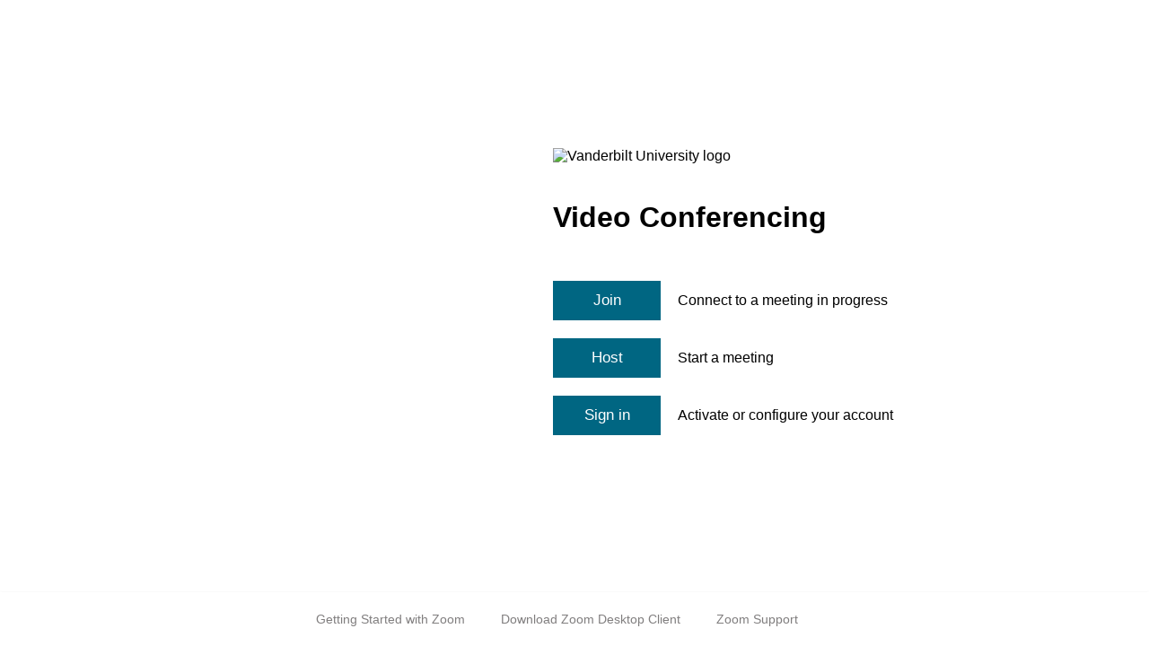

--- FILE ---
content_type: text/html;charset=utf-8
request_url: https://vanderbilt.zoom.us/
body_size: 1638
content:
<!doctype html>
<html lang="en-US"><head><title>Zoom Meetings Portal - Vanderbilt University</title><meta http-equiv="X-UA-Compatible" content="IE&#61;edge,Chrome&#61;1" /><meta name="viewport" content="width&#61;device-width, initial-scale&#61;1, maximum-scale&#61;1.0, user-scalable&#61;no" /><meta http-equiv="Content-Type" content="text/html; charset&#61;utf-8" /><meta name="keywords" content="zoom, zoom.us, video conferencing, video conference, online meetings, web meeting, video meeting, cloud meeting, cloud video, group video call, group video chat, screen share, application share, mobility, mobile collaboration, desktop share, video collaboration, group messaging" /><meta name="description" content="Zoom unifies cloud video conferencing, simple online meetings, and cross platform group chat into one easy-to-use platform. Our solution offers the best video, audio, and screen-sharing experience across Zoom Rooms, Windows, Mac, iOS, Android, and H.323/SIP room systems." /><link rel="shortcut icon" href="https://st1.zoom.us/zoom.ico" /><style>
        html, body {
            margin: 0px;
            font-family: 'Roboto', Helvetica, sans-serif !important;
            height: 100%
        }
        .container {
            display: table;
            height: 100%;
            width: 100%;
            background-image: url("https://zoom.us/account/branding/p/4e6f3a99-71ac-4d63-b332-ced15d7b6a8d.jpg");  /*customize background image*/
            background-size: cover;
        }
        .content-body {
            display: table-cell;
            vertical-align: middle;
        }
        a {
            text-decoration: none;
            color: #2470cc;
        }

        a:hover {
            text-decoration: none;
        }
        .content {
            /*customize position*/
            padding: 40px;
            max-width: 450px;
            margin-left: 45%;
        }
        h1 {
            padding-top: 20px;
            padding-bottom: 20px;
            font-weight: normal;
        }
        p {
            font-size: 17px;
        }
        .button {
            width: 80px;
            background-color: #006682; /*customize button color */
            border-color: #2D8CFF;
            padding: 12px 20px;
            display: inline-block;
            text-align: center;
            margin: 10px 0;
            transition: .3s ease;
        }
        .button:hover {
            background-color: #CCE0E6;  /*customize button color */
        }
        .btn-text {
            color: white;   /*customize button font color */
            font-size: 17px;
        }
        .made-with {
            padding-top: 15px;
            padding-bottom: 0;
            margin-bottom: 0;
        }
        .row > div {
            display: inline-block;
            vertical-align: middle;
        }
        .right {
            margin-left: 15px;
        }
        .right > span{
            display: block;
        }

        .zoom-logo {
            width: 140px;
            height: 31.5px;
        }
        .footer {
            display: table-row;
            height: 60px;
            text-align: center;
            background-color: rgba(255, 255, 255, 0.4);
            box-shadow: 0 2px 4px 0 rgba(0, 0, 0, 0.15);
            vertical-align: middle;
        }
        .footer a {
            padding-right: 40px;
            width: 99px;
            height: 19px;
            opacity: 0.6;
            font-size: 14px;
            font-weight: normal;
            font-style: normal;
            font-stretch: normal;
            line-height: normal;
            letter-spacing: normal;
            color: #2d292a !important;
            line-height: 60px;
        }

        @media screen and (max-width: 768px) {
            h1 {
                font-size: 27px;
            }
            .row {
                margin-bottom: 15px;
            }
            .row > div {
                display: block;
            }

            .footer {
                padding-bottom: 15px;
                height: 40px;
            }

            .footer a {
                display: block;
                width: 100%;
                height: inherit;
                padding-left: 0;
                padding-right: 0;
            }

            .content {
                margin: auto;
            }

            .content > div, .made-with {
                text-align: center;
            }
        }
    </style></head><body>
<div class="container">
    <div class="content-body" role="main" aria-label="main content">
        <div class="HiddenText"><a id="the-main-content" tabindex="-1"></a></div>
        <div class="content">
            <div class="row">
                <img src="https://zoom.us/account/branding/p/e3e931b4-4a55-4b81-9125-5785ec575965.png" width="400px" alt="Vanderbilt University logo" />  
            </div>
            <div class="row">
                <h1> <b>Video Conferencing</b> </h1>
            </div>
            <div class="row">
                <div class="left">
                    <a href="/join" class="button"><span class="btn-text">Join</span></a>
                </div>
                <div class="right">
                    <span>Connect to a meeting in progress</span>
                </div>
            </div>
            <div class="row">
                <div class="left">
                    <a href="/start/videomeeting" class="button">
                        <span class="btn-text">Host</span>
                    </a>
                </div>
                <div class="right">
                    <span>Start a meeting</span>
                </div>
            </div>
            <div class="row">
                <div class="left">
                    <a href="/signin" class="button">
                        <span class="btn-text">Sign in</span>
                    </a>
                </div>
                <div class="right">
                    <span>Activate or configure your account</span>
                </div>
            </div>
        </div>
    </div>
    <div class="footer">
        <a href="https://support.zoom.us/hc/en-us/sections/201728913-Joining-Starting">Getting Started with Zoom</a>
        <a href="/download">Download Zoom Desktop Client</a>
        <a href="https://support.zoom.us/hc/en-us" target="_blank" rel="noopener noreferrer noopener noreferrer">Zoom Support</a>
    </div>
</div>
</body></html>
